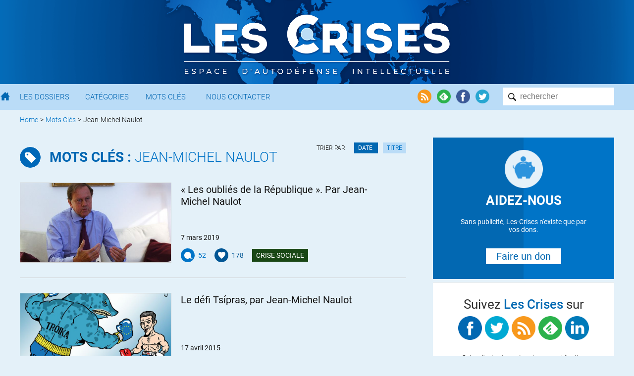

--- FILE ---
content_type: text/html; charset=UTF-8
request_url: https://www.les-crises.fr/mot-cle/jean-michel-naulot/
body_size: 7202
content:
<!DOCTYPE html>
<html lang="fr">
    <head>
      	<meta charset="UTF-8">
      	<meta name="viewport" content="width=device-width, initial-scale=1">
        <title> &raquo; Jean-Michel Naulot</title>

                <meta name="color-scheme" content="only light" />

      	
        <link rel="shortcut icon" href="https://www.les-crises.fr/wp-content/themes/lescrises_v3/images/logo/favicon.ico" />
        <meta name="msapplication-TileImage" content="https://www.les-crises.fr/wp-content/themes/lescrises_v3/images/logo/microsoft.png"/>
        <meta name="msapplication-TileColor" content="#0268b2"/>
        <meta name="application-name" content="Les Crises">
        <meta name="theme-color" content="#0268b2" />

        <link rel="apple-touch-icon" href="https://www.les-crises.fr/wp-content/themes/lescrises_v3/images/logo/apple-touch-icon.png">
        <link rel="alternate" type="application/rss+xml" title="Les-Crises.fr" href="https://feeds.feedburner.com/les-crises-fr" />

        <meta name='robots' content='max-image-preview:large' />
<link rel='stylesheet' id='mci-footnotes-jquery-tooltips-pagelayout-none-css'  href='https://www.les-crises.fr/wp-content/plugins/footnotes/css/footnotes-jqttbrpl0.min.css?ver=l.0.6' type='text/css' media='all' />
<link rel='stylesheet' id='style-css'  href='https://www.les-crises.fr/wp-content/uploads/wp-less/lescrises_v3/css/main-1706af149e.css' type='text/css' media='all' />
<script type='text/javascript' src='https://www.les-crises.fr/wp-content/themes/lescrises_v3/js/jquery-3.5.1.min.js?ver=l.0.6' id='jquery-js'></script>
<script type='text/javascript' src='https://www.les-crises.fr/wp-content/plugins/footnotes/js/jquery.tools.min.js?ver=l.0.6' id='mci-footnotes-jquery-tools-js'></script>
<script type='text/javascript' src='https://www.les-crises.fr/wp-content/themes/lescrises_v3/js/owl.carousel.js?ver=l.0.6' id='owl-carousel-js'></script>
<script type='text/javascript' src='https://www.les-crises.fr/wp-content/themes/lescrises_v3/js/lescrises.js?ver=l.0.6' id='lescrises-js'></script>
<script type='text/javascript' src='https://www.les-crises.fr/wp-content/themes/lescrises_v3/js/vanilla-lazyload-8.7.1.lazyload.js?ver=l.0.6' id='lazyload-js'></script>
<script type='text/javascript' src='https://www.les-crises.fr/wp-content/themes/lescrises_v3/js/comment-reply.js?ver=l.0.6' id='comment-reply-js'></script>

<style type="text/css" media="all">
.footnotes_reference_container {margin-top: 24px !important; margin-bottom: 0px !important;}
.footnote_container_prepare > p {border-bottom: 1px solid #aaaaaa !important;}
.footnote_tooltip { font-size: 13px !important; background-color: #fff7a7 !important; border-width: 1px !important; border-style: solid !important; border-color: #cccc99 !important; border-radius: 3px !important; -webkit-box-shadow: 2px 2px 11px #666666; -moz-box-shadow: 2px 2px 11px #666666; box-shadow: 2px 2px 11px #666666;}


</style>

        
    </head>

    <body class="archive tag tag-jean-michel-naulot tag-455" >

        <div class="wrapper">

            <div id="header_mobile">

                <div href="/" class="burger_menu">
                    <div class="bar"></div>
                    <div class="bar"></div>
                    <div class="bar"></div>
                </div>

                <a href="/" class="search"><img src="https://www.les-crises.fr/wp-content/themes/lescrises_v3/images/header/search_mobile.png" alt="Les Crises" title="Les Crises" height="21" width="21" /></a>

                <a href="/" class="logo_link"><img src="https://www.les-crises.fr/wp-content/themes/lescrises_v3/images/logo_mobile.png" alt="Les Crises" title="Les Crises" height="26" width="179" /></a>

            </div>

            <div id="header">

                <div class="header_background">

                    <div class="centered_container">

                        
                            <a href="/" class="logo_link"><img src="https://www.les-crises.fr/wp-content/themes/lescrises_v3/images/logo.png?v=2" alt="Les Crises" title="Les Crises" srcset="https://www.les-crises.fr/wp-content/themes/lescrises_v3/images/logo_2x.png 2x" /></a>

                        
                    </div>

                </div>



            </div>

            <div id="menu">
                <div class="container">

                    <form role="search" method="get" id="searchform" class="searchform" action="https://www.les-crises.fr/">
                        <div class="search_container">
                            <input type="text"  class="search" placeholder="rechercher" name="s" />
                            <input type="submit" class="search_submit" value="" />
                        </div>
                    </form>

                    <div class="actions">

                        <a href="https://feeds.feedburner.com/les-crises-fr" target="_blank"><img src="https://www.les-crises.fr/wp-content/themes/lescrises_v3/images/header/social_rss.png" alt="Flux RSS" title="Flux RSS" /></a>

                        <a href="https://feedly.com/#subscription/feed/http://feeds.feedburner.com/les-crises-fr" target="_blank"><img src="https://www.les-crises.fr/wp-content/themes/lescrises_v3/images/header/social_feedly.png" alt="Feedly" title="Feedly" /></a>

                        <a href="https://www.facebook.com/les.crises/" target="_blank"><img src="https://www.les-crises.fr/wp-content/themes/lescrises_v3/images/header/social_facebook.png" alt="Facebook" title="Facebook" /></a>

                        <a href="https://twitter.com/lescrises" target="_blank"><img src="https://www.les-crises.fr/wp-content/themes/lescrises_v3/images/header/social_twitter.png" alt="Twitter" title="Twitter" /></a>

                    </div>


                    <ul class="items">

                        <li>
                            <a href="/" class="home"></a>
                        </li>

                        <li>
                            <a href="/dossier/">Les Dossiers</a>
                        </li>

                        <li>
                            <a href="/categorie/">Catégories</a>
                        </li>

                        <li>
                            <a href="/mot-cle/">Mots Clés</a>
                        </li>

                        <li>
                            <a href="/contact/">Nous Contacter</a>
                        </li>

                        <li class="don">
                            <a href="/faire-un-don-a-diacrisis/">Faire un don</a>
                        </li>

                    </ul>

                    <div class="clear"></div>
                </div>

                <div class="clear"></div>

            </div>

    <div class="main container">

    
    <ul class="breadcrumb breadcrumb_list">
        
            
            <li>
                                    <a href="/">Home</a>
                            </li>

            
                            <li> &gt;</li>
            
            <li>
                                    <a href="/mot-cle/">Mots Clés</a>
                            </li>

            
                            <li> &gt;</li>
            
            <li>
                                    <p>Jean-Michel Naulot</p>
                            </li>

                </ul>
    <div class="clear"></div>
    



<div class="main_panel panel list list_of_article">


    <h1 class="section_name tags">

        <a href="/mot-cle/" class="section_tag">
            <b>Mots clés : </b>
                            Jean-Michel Naulot                    </a>

    </h1>

        
        <div class="orders">

            <h3>Trier par</h3>

            
                <a href="https://www.les-crises.fr/mot-cle/jean-michel-naulot/"
                   class="orders-button current">
                    Date
                </a>

                <a href="?orderby=title&order=asc"
                   class="orders-button">
                    Titre
                </a>
                
        </div>

    




    <article class="show-blog small  post-226834 post type-post status-publish format-standard hentry category-crise-sociale tag-gilets-jaunes tag-jean-michel-naulot types-reprises rcurrence-aucune importance-normal" id="post-226834">

        <div class="article_container">

            
            <a class="image landscape" href="https://www.les-crises.fr/les-oublies-de-la-republique-par-jean-michel-naulot/" title="« Les oubliés de la République ». Par Jean-Michel Naulot">

                <div class="image_ratio_container">
                <span class="image_backgound" style="background-image:url(https://www.les-crises.fr/wp-content/uploads/2019/03/0-7.jpg);">

                </span>
                </div>

            </a>

            <div class="textuals">

                <div class="over_title">

                    <div class="info_container">

                                                    <div class="category_hover_container">
                                <a href="https://www.les-crises.fr/categorie/crise-sociale/" class="category_label" style="border-color:transparent;background-color:#194715">Crise Sociale</a>
                            </div>
                        
                        <div class="infos">
                            <span class="large_date">7 mars 2019</span><span class="small_date">7.Mar.2019</span> <span class="author"><span class="author">// Les Crises</span></span>
                        </div>

                    </div>

                    
                </div>

                <a class="title" href="https://www.les-crises.fr/les-oublies-de-la-republique-par-jean-michel-naulot/">« Les oubliés de la République ». Par Jean-Michel Naulot</a>


                <div class="clear"></div>

            </div>

            <div class="info_under_title">
                <span class="large_date">7 mars 2019</span>
                <span class="small_date">7.Mar.2019</span>
                            </div>

            <div class="post_cta">

                
                    <div class="cta chip_comms" data-href="https://www.les-crises.fr/les-oublies-de-la-republique-par-jean-michel-naulot/#comments">
                        <div class="chip">
                            <img src="https://www.les-crises.fr/wp-content/themes/lescrises_v3/images/comments.png" alt="Commentaires" title="Commentaires"/>
                        </div>
                        52                    </div>

                
                                    <div class="cta chip_likes" data-postid="226834" title="Dire Merci nous aide à savoir si vous avez apprécié cet article.">
                        <div class="chip">
                            <img src="https://www.les-crises.fr/wp-content/themes/lescrises_v3/images/recommend.png"/>
                        </div>
                        <span class="likes_counter">178</span>
                    </div>
                
                                    <div class="cta category_hover_container ">
                        <a href="https://www.les-crises.fr/categorie/crise-sociale/" class="category_label " style="border-color:transparent;background-color:#194715">Crise Sociale</a>
                    </div>
                
                <div class="cta small_date_author ">7.Mar.2019 </div>

                <div class="clear"></div>

            </div> 
            <div class="clear"></div>

        </div>

    </article>

    
    <article class="show-blog small  post-72326 post type-post status-publish format-standard hentry category-geopolitique tag-grece tag-jean-michel-naulot types-reprises rcurrence-aucune importance-normal" id="post-72326">

        <div class="article_container">

            
            <a class="image landscape" href="https://www.les-crises.fr/le-defi-tsipras-par-jean-michel-naulot/" title="Le défi Tsípras, par Jean-Michel Naulot">

                <div class="image_ratio_container">
                <span class="image_backgound" style="background-image:url(https://www.les-crises.fr/wp-content/uploads/2015/04/tsipras_vs_the_troika__enrico_bertuccioli1.jpeg);">

                </span>
                </div>

            </a>

            <div class="textuals">

                <div class="over_title">

                    <div class="info_container">

                                                    <div class="category_hover_container">
                                <a href="https://www.les-crises.fr/categorie/geopolitique/" class="category_label" style="border-color:transparent;background-color:#d0343a">Géopolitique</a>
                            </div>
                        
                        <div class="infos">
                            <span class="large_date">17 avril 2015</span><span class="small_date">17.Avr.2015</span> <span class="author"><span class="author">// Les Crises</span></span>
                        </div>

                    </div>

                    
                </div>

                <a class="title" href="https://www.les-crises.fr/le-defi-tsipras-par-jean-michel-naulot/">Le défi Tsípras, par Jean-Michel Naulot</a>


                <div class="clear"></div>

            </div>

            <div class="info_under_title">
                <span class="large_date">17 avril 2015</span>
                <span class="small_date">17.Avr.2015</span>
                            </div>

            <div class="post_cta">

                
                    <div class="cta chip_comms" data-href="https://www.les-crises.fr/le-defi-tsipras-par-jean-michel-naulot/#comments">
                        <div class="chip">
                            <img src="https://www.les-crises.fr/wp-content/themes/lescrises_v3/images/comments.png" alt="Commentaires" title="Commentaires"/>
                        </div>
                        40                    </div>

                
                                    <div class="cta chip_likes" data-postid="72326" title="Dire Merci nous aide à savoir si vous avez apprécié cet article.">
                        <div class="chip">
                            <img src="https://www.les-crises.fr/wp-content/themes/lescrises_v3/images/recommend.png"/>
                        </div>
                        <span class="likes_counter">140</span>
                    </div>
                
                                    <div class="cta category_hover_container ">
                        <a href="https://www.les-crises.fr/categorie/geopolitique/" class="category_label " style="border-color:transparent;background-color:#d0343a">Géopolitique</a>
                    </div>
                
                <div class="cta small_date_author ">17.Avr.2015 </div>

                <div class="clear"></div>

            </div> 
            <div class="clear"></div>

        </div>

    </article>

    
    <article class="show-blog small  post-54721 post type-post status-publish format-standard hentry category-finance tag-finance tag-jean-michel-naulot types-reprises rcurrence-aucune importance-normal" id="post-54721">

        <div class="article_container">

            
            <a class="image portrait" href="https://www.les-crises.fr/il-y-a-urgence-car-le-secteur-financier-est-hypertrophie-par-jm-naulot/" title="Il y a urgence car le secteur financier est hypertrophié, par JM Naulot">

                <div class="image_ratio_container">
                <span class="image_backgound" style="background-image:url(https://www.les-crises.fr/wp-content/uploads/2014/12/crash1.jpg);">

                </span>
                </div>

            </a>

            <div class="textuals">

                <div class="over_title">

                    <div class="info_container">

                                                    <div class="category_hover_container">
                                <a href="https://www.les-crises.fr/categorie/finance/" class="category_label" style="border-color:transparent;background-color:#00b551">Finance</a>
                            </div>
                        
                        <div class="infos">
                            <span class="large_date">21 décembre 2014</span><span class="small_date">21.Déc.2014</span> <span class="author"><span class="author">// Les Crises</span></span>
                        </div>

                    </div>

                    
                </div>

                <a class="title" href="https://www.les-crises.fr/il-y-a-urgence-car-le-secteur-financier-est-hypertrophie-par-jm-naulot/">Il y a urgence car le secteur financier est hypertrophié, par JM Naulot</a>


                <div class="clear"></div>

            </div>

            <div class="info_under_title">
                <span class="large_date">21 décembre 2014</span>
                <span class="small_date">21.Déc.2014</span>
                            </div>

            <div class="post_cta">

                
                    <div class="cta chip_comms" data-href="https://www.les-crises.fr/il-y-a-urgence-car-le-secteur-financier-est-hypertrophie-par-jm-naulot/#comments">
                        <div class="chip">
                            <img src="https://www.les-crises.fr/wp-content/themes/lescrises_v3/images/comments.png" alt="Commentaires" title="Commentaires"/>
                        </div>
                        95                    </div>

                
                                    <div class="cta chip_likes" data-postid="54721" title="Dire Merci nous aide à savoir si vous avez apprécié cet article.">
                        <div class="chip">
                            <img src="https://www.les-crises.fr/wp-content/themes/lescrises_v3/images/recommend.png"/>
                        </div>
                        <span class="likes_counter">97</span>
                    </div>
                
                                    <div class="cta category_hover_container ">
                        <a href="https://www.les-crises.fr/categorie/finance/" class="category_label " style="border-color:transparent;background-color:#00b551">Finance</a>
                    </div>
                
                <div class="cta small_date_author ">21.Déc.2014 </div>

                <div class="clear"></div>

            </div> 
            <div class="clear"></div>

        </div>

    </article>

    
    <article class="show-blog small  post-52130 post type-post status-publish format-standard hentry category-finance tag-jean-michel-naulot types-videos rcurrence-aucune importance-normal" id="post-52130">

        <div class="article_container">

            
            <a class="image landscape" href="https://www.les-crises.fr/video-une-nouvelle-crise-financiere-nous-pend-au-nez-par-jean-michel-naulot/" title="[Vidéo] Une nouvelle crise financière nous pend au nez, par Jean-Michel Naulot">

                <div class="image_ratio_container">
                <span class="image_backgound" style="background-image:url(https://www.les-crises.fr/wp-content/uploads/2014/11/naulot1.jpg);">

                </span>
                </div>

            </a>

            <div class="textuals">

                <div class="over_title">

                    <div class="info_container">

                                                    <div class="category_hover_container">
                                <a href="https://www.les-crises.fr/categorie/finance/" class="category_label" style="border-color:transparent;background-color:#00b551">Finance</a>
                            </div>
                        
                        <div class="infos">
                            <span class="large_date">22 novembre 2014</span><span class="small_date">22.Nov.2014</span> <span class="author"><span class="author">// Les Crises</span></span>
                        </div>

                    </div>

                    
                </div>

                <a class="title" href="https://www.les-crises.fr/video-une-nouvelle-crise-financiere-nous-pend-au-nez-par-jean-michel-naulot/">[Vidéo] Une nouvelle crise financière nous pend au nez, par Jean-Michel Naulot</a>


                <div class="clear"></div>

            </div>

            <div class="info_under_title">
                <span class="large_date">22 novembre 2014</span>
                <span class="small_date">22.Nov.2014</span>
                            </div>

            <div class="post_cta">

                
                    <div class="cta chip_comms" data-href="https://www.les-crises.fr/video-une-nouvelle-crise-financiere-nous-pend-au-nez-par-jean-michel-naulot/#comments">
                        <div class="chip">
                            <img src="https://www.les-crises.fr/wp-content/themes/lescrises_v3/images/comments.png" alt="Commentaires" title="Commentaires"/>
                        </div>
                        38                    </div>

                
                                    <div class="cta chip_likes" data-postid="52130" title="Dire Merci nous aide à savoir si vous avez apprécié cet article.">
                        <div class="chip">
                            <img src="https://www.les-crises.fr/wp-content/themes/lescrises_v3/images/recommend.png"/>
                        </div>
                        <span class="likes_counter">27</span>
                    </div>
                
                                    <div class="cta category_hover_container ">
                        <a href="https://www.les-crises.fr/categorie/finance/" class="category_label " style="border-color:transparent;background-color:#00b551">Finance</a>
                    </div>
                
                <div class="cta small_date_author ">22.Nov.2014 </div>

                <div class="clear"></div>

            </div> 
            <div class="clear"></div>

        </div>

    </article>

    
    <article class="show-blog small  post-40887 post type-post status-publish format-standard hentry category-finance tag-banques tag-jean-michel-naulot types-reprises rcurrence-aucune importance-normal" id="post-40887">

        <div class="article_container">

            
            <a class="image landscape" href="https://www.les-crises.fr/sauvetage-de-banco-espirito-santo-quelques-enseignements-pour-la-zone-euro-par-jean-michel-naulot/" title="Sauvetage de Banco Espirito Santo : quelques enseignements pour la zone euro, par Jean-Michel Naulot">

                <div class="image_ratio_container">
                <span class="image_backgound" style="background-image:url(https://www.les-crises.fr/wp-content/uploads/2014/08/bancoespiritosanto1.jpg);">

                </span>
                </div>

            </a>

            <div class="textuals">

                <div class="over_title">

                    <div class="info_container">

                                                    <div class="category_hover_container">
                                <a href="https://www.les-crises.fr/categorie/finance/" class="category_label" style="border-color:transparent;background-color:#00b551">Finance</a>
                            </div>
                        
                        <div class="infos">
                            <span class="large_date">4 août 2014</span><span class="small_date">4.Août.2014</span> <span class="author"><span class="author">// Les Crises</span></span>
                        </div>

                    </div>

                    
                </div>

                <a class="title" href="https://www.les-crises.fr/sauvetage-de-banco-espirito-santo-quelques-enseignements-pour-la-zone-euro-par-jean-michel-naulot/">Sauvetage de Banco Espirito Santo : quelques enseignements pour la zone euro, par Jean-Michel Naulot</a>


                <div class="clear"></div>

            </div>

            <div class="info_under_title">
                <span class="large_date">4 août 2014</span>
                <span class="small_date">4.Août.2014</span>
                            </div>

            <div class="post_cta">

                
                    <div class="cta chip_comms" data-href="https://www.les-crises.fr/sauvetage-de-banco-espirito-santo-quelques-enseignements-pour-la-zone-euro-par-jean-michel-naulot/#comments">
                        <div class="chip">
                            <img src="https://www.les-crises.fr/wp-content/themes/lescrises_v3/images/comments.png" alt="Commentaires" title="Commentaires"/>
                        </div>
                        42                    </div>

                
                                    <div class="cta chip_likes" data-postid="40887" title="Dire Merci nous aide à savoir si vous avez apprécié cet article.">
                        <div class="chip">
                            <img src="https://www.les-crises.fr/wp-content/themes/lescrises_v3/images/recommend.png"/>
                        </div>
                        <span class="likes_counter">24</span>
                    </div>
                
                                    <div class="cta category_hover_container ">
                        <a href="https://www.les-crises.fr/categorie/finance/" class="category_label " style="border-color:transparent;background-color:#00b551">Finance</a>
                    </div>
                
                <div class="cta small_date_author ">4.Août.2014 </div>

                <div class="clear"></div>

            </div> 
            <div class="clear"></div>

        </div>

    </article>

    
    <article class="show-blog small  post-30613 post type-post status-publish format-standard hentry category-finance tag-jean-michel-naulot types-videos rcurrence-aucune importance-normal" id="post-30613">

        <div class="article_container">

            
            <a class="image landscape" href="https://www.les-crises.fr/naulot-crise-financiere-devant/" title="[Vidéo] Pourquoi la crise financière est devant nous, par Jean-Michel Naulot">

                <div class="image_ratio_container">
                <span class="image_backgound" style="background-image:url(https://www.les-crises.fr/wp-content/uploads/2014/04/naulot1.jpg);">

                </span>
                </div>

            </a>

            <div class="textuals">

                <div class="over_title">

                    <div class="info_container">

                                                    <div class="category_hover_container">
                                <a href="https://www.les-crises.fr/categorie/finance/" class="category_label" style="border-color:transparent;background-color:#00b551">Finance</a>
                            </div>
                        
                        <div class="infos">
                            <span class="large_date">9 avril 2014</span><span class="small_date">9.Avr.2014</span> <span class="author"><span class="author">// Les Crises</span></span>
                        </div>

                    </div>

                    
                </div>

                <a class="title" href="https://www.les-crises.fr/naulot-crise-financiere-devant/">[Vidéo] Pourquoi la crise financière est devant nous, par Jean-Michel Naulot</a>


                <div class="clear"></div>

            </div>

            <div class="info_under_title">
                <span class="large_date">9 avril 2014</span>
                <span class="small_date">9.Avr.2014</span>
                            </div>

            <div class="post_cta">

                
                    <div class="cta chip_comms" data-href="https://www.les-crises.fr/naulot-crise-financiere-devant/#comments">
                        <div class="chip">
                            <img src="https://www.les-crises.fr/wp-content/themes/lescrises_v3/images/comments.png" alt="Commentaires" title="Commentaires"/>
                        </div>
                        54                    </div>

                
                                    <div class="cta chip_likes" data-postid="30613" title="Dire Merci nous aide à savoir si vous avez apprécié cet article.">
                        <div class="chip">
                            <img src="https://www.les-crises.fr/wp-content/themes/lescrises_v3/images/recommend.png"/>
                        </div>
                        <span class="likes_counter">207</span>
                    </div>
                
                                    <div class="cta category_hover_container ">
                        <a href="https://www.les-crises.fr/categorie/finance/" class="category_label " style="border-color:transparent;background-color:#00b551">Finance</a>
                    </div>
                
                <div class="cta small_date_author ">9.Avr.2014 </div>

                <div class="clear"></div>

            </div> 
            <div class="clear"></div>

        </div>

    </article>

    



</div>

<div class="side_panel panel">

    
        <a href="https://www.les-crises.fr/faire-un-don-a-diacrisis/" class="block block_0 block_flat_1  widget widget_icon bicolor">

            <div class="icon_background icon_background_left"></div>

            <div class="icon_background icon_background_right"></div>

            <img class="icon" src="https://www.les-crises.fr/wp-content/themes/lescrises_v3/images/icons/dons.png" width="76" height="76">

                            <div class="title">AIDEZ-NOUS</div>
            
                            <div class="text">Sans publicité, Les-Crises n'existe que par vos dons.</div>
            
                            <div class="call_to_action">Faire un don</div>
            
                    </a>
            <div class="block social">

        <div class="title">Suivez <span>Les Crises</span> sur</div>

        <div class="icons">
            <a href="https://www.facebook.com/les.crises" target="_blank"><img src="https://www.les-crises.fr/wp-content/themes/lescrises_v3/images/social/facebook.png" width="48" height="48"/></a>
            <a href="https://twitter.com/lescrises" target="_blank"><img src="https://www.les-crises.fr/wp-content/themes/lescrises_v3/images/social/twitter.png" width="48" height="48"/></a>
            <a href="https://feeds.feedburner.com/les-crises-fr" target="_blank"><img src="https://www.les-crises.fr/wp-content/themes/lescrises_v3/images/social/rss.png" width="48" height="48"/></a>
            <a href="https://feedly.com/#subscription/feed/http://feeds.feedburner.com/les-crises-fr" target="_blank"><img src="https://www.les-crises.fr/wp-content/themes/lescrises_v3/images/social/feedly.png" width="48" height="48"/></a>
            <a href="https://www.linkedin.com/company/10851559/" target="_blank"><img src="https://www.les-crises.fr/wp-content/themes/lescrises_v3/images/social/linkedin.png" width="48" height="48"/></a>
            <div class="clear"></div>
        </div>

        <div class="mailing_headings">Suivez l'actu et ne ratez plus une publication</div>

                    <form method="GET" action="/la-newsletter/" class="mailing_form">
                <fieldset class="email"><input type="text" placeholder="votre@email.com" name="email" class="email"/></fieldset>
                <input type="submit" class="subscribe_mailing" name="subscribe" value="Abonnez vous"/>
            </form>
        
    </div>
            <a href="https://www.les-crises.fr/entraide-traductions-et-relectures/" class="widget widget_image block block_2 block_flat_1 " >
            <div class="image" style="background-image:url(https://www.les-crises.fr/wp-content/uploads/2017/06/TRADUCTIONS-1.jpg);"></div>
                            <div class="shadow"></div>
                <div class="text long">[Entraide] &#8211; Traductions et Relectures</div>
                    </a>

                <div class="block block_flat_8">

            <div class="flat_8_left">

                        <a href="https://www.les-crises.fr/l-economie-fossile-americaine-vit-ses-derniere-annees-avant-la-fin-de-l-ere-du-petrole/" class="widget widget_image widget1 widget_half" >
            <div class="image" style="background-image:url(https://www.les-crises.fr/wp-content/uploads/2023/04/0-3-760x400.jpeg);"></div>
                            <div class="shadow"></div>
                <div class="text very_long">L&rsquo;économie fossile américaine vit ses dernière années avant la fin de l&rsquo;ère du pétrole</div>
                    </a>

        
                        <a href="https://www.les-crises.fr/taxer-les-ultra-riches-l-explosion-des-inegalites-sape-la-democratie/" class="widget widget_image widget2 widget_half" >
            <div class="image" style="background-image:url(https://www.les-crises.fr/wp-content/uploads/2023/03/0-26-760x400.jpeg);"></div>
                            <div class="shadow"></div>
                <div class="text long">Taxer les ultra-riches ! L&rsquo;explosion des inégalités sape la démocratie</div>
                    </a>

        
                        <a href="https://www.les-crises.fr/un-desastre-climatique-est-en-cours-mais-il-y-a-des-lueurs-d-espoir-robert-pollin/" class="widget widget_image widget3 widget_half" >
            <div class="image" style="background-image:url(https://www.les-crises.fr/wp-content/uploads/2023/03/0-13-760x400.jpeg);"></div>
                            <div class="shadow"></div>
                <div class="text very_long">« Un désastre climatique est en cours, mais il y a des lueurs d&rsquo;espoir » &#8211; Robert Pollin</div>
                    </a>

        
                        <a href="https://www.les-crises.fr/la-reforme-des-retraites-d-emmanuel-macron-est-une-reelle-guerre-des-classes/" class="widget widget_image widget4 widget_half" >
            <div class="image" style="background-image:url(https://www.les-crises.fr/wp-content/uploads/2023/02/0-8-760x400.jpeg);"></div>
                            <div class="shadow"></div>
                <div class="text long">La réforme des retraites d&rsquo;Emmanuel Macron est une réelle guerre des classes</div>
                    </a>

        
            </div>

            <div class="flat_8_right">

                        <a href="https://www.les-crises.fr/de-la-guerre-perpetuelle-a-la-guerre-eternelle-la-politique-etrangere-americaine-en-2023/" class="widget widget_image widget5 widget_half" >
            <div class="image" style="background-image:url(https://www.les-crises.fr/wp-content/uploads/2022/05/1-8-760x400.jpeg);"></div>
                            <div class="shadow"></div>
                <div class="text long">De la guerre perpétuelle à la guerre éternelle : la politique étrangère américaine en 2023</div>
                    </a>

        
                        <a href="https://www.les-crises.fr/la-demande-mondiale-en-eau-douce-depassera-l-offre-de-40-d-ici-a-2030/" class="widget widget_image widget6 widget_half" >
            <div class="image" style="background-image:url(https://www.les-crises.fr/wp-content/uploads/2023/04/0-9.jpeg);"></div>
                            <div class="shadow"></div>
                <div class="text long">La demande mondiale en eau douce dépassera l&rsquo;offre de 40 % d&rsquo;ici à 2030</div>
                    </a>

        
                
        <a href="https://www.les-crises.fr/citations/" class="widget7 widget_half widget widget_icon bicolor">

            <div class="icon_background icon_background_left"></div>

            <div class="icon_background icon_background_right"></div>

            <img class="icon" src="https://www.les-crises.fr/wp-content/themes/lescrises_v3/images/icons/quote.png" width="76" height="76">

            
                            <div class="text">Comment se fait-il que nous ayons tant d’informations et que nous sachions si peu de choses ?</div>
            
            
                            <div class="text-bold">Noam Chomsky</div>
                    </a>
        
                        <a href="https://www.les-crises.fr/torture-de-la-cia-un-medecin-decrit-et-denonce-les-tortures-de-l-agence-post-11-septembre/" class="widget widget_image widget8 widget_half" >
            <div class="image" style="background-image:url(https://www.les-crises.fr/wp-content/uploads/2023/03/0-14.jpeg);"></div>
                            <div class="shadow"></div>
                <div class="text long">Torture de la CIA : Un médecin décrit et dénonce les tortures de l&rsquo;Agence post 11-Septembre</div>
                    </a>

        
            </div>

            <div class="clear"></div>

        </div>
                <a href="https://www.les-crises.fr/sommes-nous-proches-d-une-guerre-dans-le-pacifique-entre-les-etats-unis-et-la-chine/" class="widget widget_image block block_4 block_flat_1 " >
            <div class="image" style="background-image:url(https://www.les-crises.fr/wp-content/uploads/2023/03/0-17-760x400.jpeg);"></div>
                            <div class="shadow"></div>
                <div class="text long">Sommes-nous proches d&rsquo;une guerre dans le Pacifique entre les États-Unis et la Chine ?</div>
                    </a>

                <div class="block block_flat_3">

            <div class="flat_3_left">

                        <a href="https://www.les-crises.fr/seymour-hersh-sur-daniel-ellsberg-l-homme-qui-a-revele-les-pentagon-papers/" class="widget widget_image widget1" >
            <div class="image" style="background-image:url(https://www.les-crises.fr/wp-content/uploads/2023/03/0-760x400.png);"></div>
                            <div class="shadow"></div>
                <div class="text long">Seymour Hersh sur Daniel Ellsberg, l&rsquo;homme qui a révélé les Pentagon Papers</div>
                    </a>

        
                        <a href="https://www.les-crises.fr/un-enfer-passe-sous-silence-l-infame-guerre-sans-fin-au-congo/" class="widget widget_image widget2" >
            <div class="image" style="background-image:url(https://www.les-crises.fr/wp-content/uploads/2023/02/0-2-760x400.jpeg);"></div>
                            <div class="shadow"></div>
                <div class="text long">Un enfer passé sous silence : L&rsquo;infâme guerre sans fin au Congo</div>
                    </a>

        
            </div>

            <div class="flat_3_right">

                        <a href="https://www.les-crises.fr/rosa-parks-une-combattante-radicale-de-l-oppression-sous-toutes-ses-formes/" class="widget widget_image widget3" >
            <div class="image" style="background-image:url(https://www.les-crises.fr/wp-content/uploads/2023/03/0-3-760x400.jpeg);"></div>
                            <div class="shadow"></div>
                <div class="text long">Rosa Parks : Une combattante radicale de l&rsquo;oppression sous toutes ses formes</div>
                    </a>

        
            </div>

            <div class="clear"></div>

        </div>
        
</div>
<script type="application/javascript">
    $(document).ready(function () {

        // avoid nested link
        $('.nb_comm').click(function (event) {
            event.preventDefault()
            event.stopPropagation();
            window.location.href = $(this).data('href');
        });
    });
</script>

        <div class="clear"></div>

                <div id="overlay_mobile"></div>

    </div>

            <div class="footer_newsletter">

                <div class="container">

                    <div class="email_icon">
                        <img data-src="https://www.les-crises.fr/wp-content/themes/lescrises_v3/images/mailing.png" alt="Mailing" title="Mailing"/>
                    </div>

                    <div class="form">
                        <p class="title">Recevez les articles par Email !</p>

                        <p>Ne ratez plus aucune publication des crises, soyez notifiés par emails</p>

                                                    <form method="GET" action="/la-newsletter/">
                                <input type="text" placeholder="votre@email.com" name="email" class="email" />
                                <input type="submit" class="submit" value="Bienvenue !" name="subscribe">
                            </form>
                                            </div>

                    
                    <a href="https://www.facebook.com/les.crises/" target="_blank"><img class="footer_social_icon icon_left_center"
                                                                                        data-src="https://www.les-crises.fr/wp-content/themes/lescrises_v3/images/footer/facebook.png"
                                                                                        width="83" height="83"/></a>

                    <a href="https://twitter.com/lescrises" target="_blank"><img class="footer_social_icon icon_right_center"
                                                                                 data-src="https://www.les-crises.fr/wp-content/themes/lescrises_v3/images/footer/twitter.png"
                                                                                 width="83" height="83"/></a>

                </div>

            </div>

            <div id="footer">

                <div class="container">

                    <div class="actions actions_left">

                        <a href="/contact/">Nous contacter</a>

                        <a href="/qui-sommes-nous/">L'équipe</a>

                    </div>

                    <div class="actions actions_right">

                        <img class="cc" data-src="https://www.les-crises.fr/wp-content/themes/lescrises_v3/images/header/cc.logo-84x20.png"/>

                        <a class="icon" href="https://www.facebook.com/les.crises/" target="_blank"><img
                                    data-src="https://www.les-crises.fr/wp-content/themes/lescrises_v3/images/header/social_facebook.png" alt="Facebook"
                                    title="Facebook Les Crises"/></a>

                        <a class="icon" href="https://twitter.com/lescrises" target="_blank"><img
                                    data-src="https://www.les-crises.fr/wp-content/themes/lescrises_v3/images/header/social_twitter.png" alt="Twitter"
                                    title="Twitter Les Crises"/></a>

                    </div>

                    <p><a href="/mentions-legales/">Mentions Légales</a> - 2011-2026</p>

                </div>
            </div>

        </div> 
<script type='text/javascript' src='https://www.les-crises.fr/wp-includes/js/jquery/ui/core.min.js?ver=l.0.6' id='jquery-ui-core-js'></script>
<script type='text/javascript' src='https://www.les-crises.fr/wp-includes/js/jquery/ui/tooltip.min.js?ver=l.0.6' id='jquery-ui-tooltip-js'></script>
<script type='text/javascript' id='srcmnt-ajax-request-js-extra'>
/* <![CDATA[ */
var SafeCommentsAjax = {"ajaxurl":"https:\/\/www.les-crises.fr\/wp-admin\/admin-ajax.php"};
/* ]]> */
</script>
<script type='text/javascript' src='https://www.les-crises.fr/wp-content/plugins/safe-report-comments/js/ajax.js?ver=l.0.6' id='srcmnt-ajax-request-js'></script>
<script type='text/javascript' src='https://www.les-crises.fr/wp-includes/js/wp-embed.min.js?ver=l.0.6' id='wp-embed-js'></script>

<div id="fb-root"></div>

<script>

            $('article.show-blog .nb_likes, article.show-blog .chip_likes').click(function (event) {
            // block click
            event.preventDefault();
            var myself = $(this);
            var postId = myself.data('postid');

            $.ajax({
                url: "https://www.les-crises.fr/wp-admin/admin-ajax.php?action=lclike_action_like_post&post_id=%post_id%&nonce=5745007e6d".replace('%post_id%', postId),
                dataType: 'json'
            }).done(function (data) {

                if(data.OK) {

                    // Page Article
                    myself.find('.likes_counter').html(data.nb_likes);


                } else {

                    alert('Erreur : ' + data.error);

                }

            }).fail(function () {
                alert('Une erreur est survenue - veuillez nous excuser');
            })
        });

        

    var myLazyLoad = new LazyLoad({
        elements_selector: "img, .lazy",
        throttle: 100,
        threshold: 500
    });

    // Because a Refresh could start at bottom
    setTimeout(function() {
        myLazyLoad.update();
    },150);

    // just by security
    jQuery(document).ready(function() {
       myLazyLoad.update();
    });

    
</script >

<script>
    var _paq = window._paq = window._paq || [];
    /* tracker methods like "setCustomDimension" should be called before "trackPageView" */
    _paq.push(['trackPageView']);
    _paq.push(['enableLinkTracking']);
    (function() {
        var u="//a2.les-crises.fr/";
        _paq.push(['setTrackerUrl', u+'matomo.php']);
        _paq.push(['setSiteId', '5']);
        var d=document, g=d.createElement('script'), s=d.getElementsByTagName('script')[0];
        g.async=true; g.src=u+'matomo.js'; s.parentNode.insertBefore(g,s);
    })();
</script>


    </body>
</html>
<!--
    Home:     Page:    IsSingle:     IsSticky:     IsTag: 1    IsTax:     IsArchive: 1    IsSearch:     Is404:     IsPaged:     IsAttachment:     IsSingular:     IsFeed:     IsYear:     IsMonth:     IsDay:     IsDate: -->


--- FILE ---
content_type: application/javascript
request_url: https://www.les-crises.fr/wp-content/themes/lescrises_v3/js/vanilla-lazyload-8.7.1.lazyload.js?ver=l.0.6
body_size: 3990
content:
var _extends = Object.assign || function (target) { for (var i = 1; i < arguments.length; i++) { var source = arguments[i]; for (var key in source) { if (Object.prototype.hasOwnProperty.call(source, key)) { target[key] = source[key]; } } } return target; };

var _typeof = typeof Symbol === "function" && typeof Symbol.iterator === "symbol" ? function (obj) { return typeof obj; } : function (obj) { return obj && typeof Symbol === "function" && obj.constructor === Symbol && obj !== Symbol.prototype ? "symbol" : typeof obj; };

(function (global, factory) {
    (typeof exports === 'undefined' ? 'undefined' : _typeof(exports)) === 'object' && typeof module !== 'undefined' ? module.exports = factory() : typeof define === 'function' && define.amd ? define(factory) : global.LazyLoad = factory();
})(this, function () {
    'use strict';

    var getDefaultSettings = function getDefaultSettings() {
        return {
            elements_selector: "img",
            container: window,
            threshold: 300,
            throttle: 150,
            data_src: "src",
            data_srcset: "srcset",
            class_loading: "loading",
            class_loaded: "loaded",
            class_error: "error",
            class_initial: "initial",
            skip_invisible: true,
            callback_load: null,
            callback_error: null,
            callback_set: null,
            callback_processed: null,
            callback_enter: null
        };
    };

    var isBot = !("onscroll" in window) || /glebot/.test(navigator.userAgent);

    var callCallback = function callCallback(callback, argument) {
        if (callback) {
            callback(argument);
        }
    };

    var getTopOffset = function getTopOffset(element) {
        return element.getBoundingClientRect().top + window.pageYOffset - element.ownerDocument.documentElement.clientTop;
    };

    var isBelowViewport = function isBelowViewport(element, container, threshold) {
        var fold = container === window ? window.innerHeight + window.pageYOffset : getTopOffset(container) + container.offsetHeight;
        return fold <= getTopOffset(element) - threshold;
    };

    var getLeftOffset = function getLeftOffset(element) {
        return element.getBoundingClientRect().left + window.pageXOffset - element.ownerDocument.documentElement.clientLeft;
    };

    var isAtRightOfViewport = function isAtRightOfViewport(element, container, threshold) {
        var documentWidth = window.innerWidth;
        var fold = container === window ? documentWidth + window.pageXOffset : getLeftOffset(container) + documentWidth;
        return fold <= getLeftOffset(element) - threshold;
    };

    var isAboveViewport = function isAboveViewport(element, container, threshold) {
        var fold = container === window ? window.pageYOffset : getTopOffset(container);
        return fold >= getTopOffset(element) + threshold + element.offsetHeight;
    };

    var isAtLeftOfViewport = function isAtLeftOfViewport(element, container, threshold) {
        var fold = container === window ? window.pageXOffset : getLeftOffset(container);
        return fold >= getLeftOffset(element) + threshold + element.offsetWidth;
    };

    var isInsideViewport = function isInsideViewport(element, container, threshold) {
        return !isBelowViewport(element, container, threshold) && !isAboveViewport(element, container, threshold) && !isAtRightOfViewport(element, container, threshold) && !isAtLeftOfViewport(element, container, threshold);
    };

    /* Creates instance and notifies it through the window element */
    var createInstance = function createInstance(classObj, options) {
        var event;
        var eventString = "LazyLoad::Initialized";
        var instance = new classObj(options);
        try {
            // Works in modern browsers
            event = new CustomEvent(eventString, { detail: { instance: instance } });
        } catch (err) {
            // Works in Internet Explorer (all versions)
            event = document.createEvent("CustomEvent");
            event.initCustomEvent(eventString, false, false, { instance: instance });
        }
        window.dispatchEvent(event);
    };

    /* Auto initialization of one or more instances of lazyload, depending on the 
        options passed in (plain object or an array) */
    var autoInitialize = function autoInitialize(classObj, options) {
        var optsLength = options.length;
        if (!optsLength) {
            // Plain object
            createInstance(classObj, options);
        } else {
            // Array of objects
            for (var i = 0; i < optsLength; i++) {
                createInstance(classObj, options[i]);
            }
        }
    };

    var dataPrefix = "data-";

    var getData = function getData(element, attribute) {
        return element.getAttribute(dataPrefix + attribute);
    };

    var setData = function setData(element, attribute, value) {
        return element.setAttribute(dataPrefix + attribute, value);
    };

    var setSourcesForPicture = function setSourcesForPicture(element, srcsetDataAttribute) {
        var parent = element.parentNode;
        if (parent && parent.tagName !== "PICTURE") {
            return;
        }
        for (var i = 0; i < parent.children.length; i++) {
            var pictureChild = parent.children[i];
            if (pictureChild.tagName === "SOURCE") {
                var sourceSrcset = getData(pictureChild, srcsetDataAttribute);
                if (sourceSrcset) {
                    pictureChild.setAttribute("srcset", sourceSrcset);
                }
            }
        }
    };

    var setSources = function setSources(element, srcsetDataAttribute, srcDataAttribute) {
        var tagName = element.tagName;
        var elementSrc = getData(element, srcDataAttribute);
        if (tagName === "IMG") {
            setSourcesForPicture(element, srcsetDataAttribute);
            var imgSrcset = getData(element, srcsetDataAttribute);
            if (imgSrcset) {
                element.setAttribute("srcset", imgSrcset);
            }
            if (elementSrc) {
                element.setAttribute("src", elementSrc);
            }
            return;
        }
        if (tagName === "IFRAME") {
            if (elementSrc) {
                element.setAttribute("src", elementSrc);
            }
            return;
        }
        if (elementSrc) {
            element.style.backgroundImage = 'url("' + elementSrc + '")';
        }
    };

    var runningOnBrowser = typeof window !== "undefined";

    var supportsClassList = runningOnBrowser && "classList" in document.createElement("p");

    var addClass = function addClass(element, className) {
        if (supportsClassList) {
            element.classList.add(className);
            return;
        }
        element.className += (element.className ? " " : "") + className;
    };

    var removeClass = function removeClass(element, className) {
        if (supportsClassList) {
            element.classList.remove(className);
            return;
        }
        element.className = element.className.replace(new RegExp("(^|\\s+)" + className + "(\\s+|$)"), " ").replace(/^\s+/, "").replace(/\s+$/, "");
    };

    /*
     * Constructor
     */

    var LazyLoad = function LazyLoad(instanceSettings) {
        this._settings = _extends({}, getDefaultSettings(), instanceSettings);
        this._queryOriginNode = this._settings.container === window ? document : this._settings.container;

        this._previousLoopTime = 0;
        this._loopTimeout = null;
        this._boundHandleScroll = this.handleScroll.bind(this);

        this._isFirstLoop = true;
        window.addEventListener("resize", this._boundHandleScroll);
        this.update();
    };

    LazyLoad.prototype = {

        /*
         * Private methods
         */

        _reveal: function _reveal(element) {
            var settings = this._settings;

            var errorCallback = function errorCallback() {
                /* As this method is asynchronous, it must be protected against external destroy() calls */
                if (!settings) {
                    return;
                }
                element.removeEventListener("load", loadCallback);
                element.removeEventListener("error", errorCallback);
                removeClass(element, settings.class_loading);
                addClass(element, settings.class_error);
                callCallback(settings.callback_error, element);
            };

            var loadCallback = function loadCallback() {
                /* As this method is asynchronous, it must be protected against external destroy() calls */
                if (!settings) {
                    return;
                }
                removeClass(element, settings.class_loading);
                addClass(element, settings.class_loaded);
                element.removeEventListener("load", loadCallback);
                element.removeEventListener("error", errorCallback);
                callCallback(settings.callback_load, element);
            };

            callCallback(settings.callback_enter, element);
            if (element.tagName === "IMG" || element.tagName === "IFRAME") {
                element.addEventListener("load", loadCallback);
                element.addEventListener("error", errorCallback);
                addClass(element, settings.class_loading);
            }
            setSources(element, settings.data_srcset, settings.data_src);
            callCallback(settings.callback_set, element);
        },

        _loopThroughElements: function _loopThroughElements() {
            var settings = this._settings,
                elements = this._elements,
                elementsLength = !elements ? 0 : elements.length;
            var i = void 0,
                processedIndexes = [],
                firstLoop = this._isFirstLoop;

            for (i = 0; i < elementsLength; i++) {
                var element = elements[i];
                /* If must skip_invisible and element is invisible, skip it */
                if (settings.skip_invisible && element.offsetParent === null) {
                    continue;
                }

                if (isBot || isInsideViewport(element, settings.container, settings.threshold)) {
                    if (firstLoop) {
                        addClass(element, settings.class_initial);
                    }
                    /* Start loading the image */
                    this._reveal(element);
                    /* Marking the element as processed. */
                    processedIndexes.push(i);
                    setData(element, "was-processed", true);
                }
            }
            /* Removing processed elements from this._elements. */
            while (processedIndexes.length) {
                elements.splice(processedIndexes.pop(), 1);
                callCallback(settings.callback_processed, elements.length);
            }
            /* Stop listening to scroll event when 0 elements remains */
            if (elementsLength === 0) {
                this._stopScrollHandler();
            }
            /* Sets isFirstLoop to false */
            if (firstLoop) {
                this._isFirstLoop = false;
            }
        },

        _purgeElements: function _purgeElements() {
            var elements = this._elements,
                elementsLength = elements.length;
            var i = void 0,
                elementsToPurge = [];

            for (i = 0; i < elementsLength; i++) {
                var element = elements[i];
                /* If the element has already been processed, skip it */
                if (getData(element, "was-processed")) {
                    elementsToPurge.push(i);
                }
            }
            /* Removing elements to purge from this._elements. */
            while (elementsToPurge.length > 0) {
                elements.splice(elementsToPurge.pop(), 1);
            }
        },

        _startScrollHandler: function _startScrollHandler() {
            if (!this._isHandlingScroll) {
                this._isHandlingScroll = true;
                this._settings.container.addEventListener("scroll", this._boundHandleScroll);
            }
        },

        _stopScrollHandler: function _stopScrollHandler() {
            if (this._isHandlingScroll) {
                this._isHandlingScroll = false;
                this._settings.container.removeEventListener("scroll", this._boundHandleScroll);
            }
        },

        /* 
         * Public methods
         */

        handleScroll: function handleScroll() {
            var throttle = this._settings.throttle;

            if (throttle !== 0) {
                var now = Date.now();
                var remainingTime = throttle - (now - this._previousLoopTime);
                if (remainingTime <= 0 || remainingTime > throttle) {
                    if (this._loopTimeout) {
                        clearTimeout(this._loopTimeout);
                        this._loopTimeout = null;
                    }
                    this._previousLoopTime = now;
                    this._loopThroughElements();
                } else if (!this._loopTimeout) {
                    this._loopTimeout = setTimeout(function () {
                        this._previousLoopTime = Date.now();
                        this._loopTimeout = null;
                        this._loopThroughElements();
                    }.bind(this), remainingTime);
                }
            } else {
                this._loopThroughElements();
            }
        },

        update: function update() {
            // Converts to array the nodeset obtained querying the DOM from _queryOriginNode with elements_selector
            this._elements = Array.prototype.slice.call(this._queryOriginNode.querySelectorAll(this._settings.elements_selector));
            this._purgeElements();
            this._loopThroughElements();
            this._startScrollHandler();
        },

        destroy: function destroy() {
            window.removeEventListener("resize", this._boundHandleScroll);
            if (this._loopTimeout) {
                clearTimeout(this._loopTimeout);
                this._loopTimeout = null;
            }
            this._stopScrollHandler();
            this._elements = null;
            this._queryOriginNode = null;
            this._settings = null;
        }
    };

    /* Automatic instances creation if required (useful for async script loading!) */
    var autoInitOptions = window.lazyLoadOptions;
    if (runningOnBrowser && autoInitOptions) {
        autoInitialize(LazyLoad, autoInitOptions);
    }

    return LazyLoad;
});